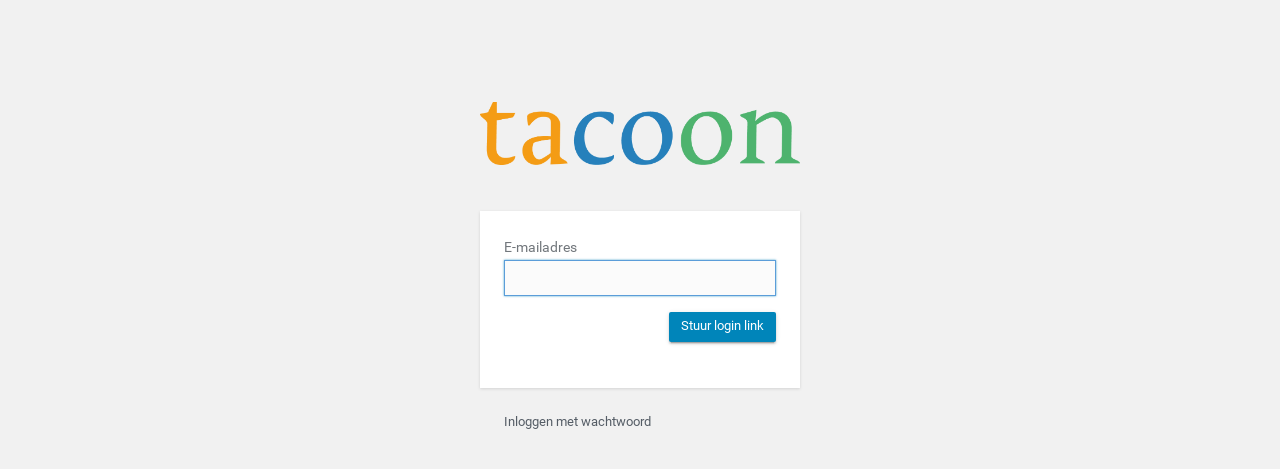

--- FILE ---
content_type: text/html; charset=UTF-8
request_url: https://app.tacoon.nl/login/?action=lostpassword
body_size: 1634
content:
<!DOCTYPE html>
	<!--[if IE 8]>
		<html xmlns="http://www.w3.org/1999/xhtml" class="ie8" lang="nl">
	<![endif]-->
	<!--[if !(IE 8) ]><!-->
		<html xmlns="http://www.w3.org/1999/xhtml" lang="nl">
	<!--<![endif]-->
	<head>
	<meta http-equiv="Content-Type" content="text/html; charset=UTF-8" />
	<title>Tacoon &lsaquo; Wachtwoord kwijt</title>
	<link rel='dns-prefetch' href='//s.w.org' />
<script type='text/javascript' src='https://app.tacoon.nl/i/js/jquery/jquery.js?ver=1.12.4'></script>
<script type='text/javascript' src='https://app.tacoon.nl/i/js/jquery/jquery-migrate.min.js?ver=1.4.1'></script>
<script type='text/javascript' src='https://app.tacoon.nl/p/force-strong-passwords/force-zxcvbn.min.js?ver=1.7'></script>
<script type='text/javascript' src='https://app.tacoon.nl/p/force-strong-passwords/js-admin.min.js?ver=1.7'></script>
<link rel='stylesheet' href='https://app.tacoon.nl/wp-admin/load-styles.php?c=0&amp;dir=ltr&amp;load%5B%5D=dashicons,buttons,forms,l10n,login&amp;ver=4.7.3' type='text/css' media='all' />
<link rel='stylesheet' id='roboto-css'  href='https://app.tacoon.nl/p/tacoon-admin-theme/assets/fonts/roboto.css?ver=1.0' type='text/css' media='all' />
<link rel='stylesheet' id='tacoon-admin-theme-css'  href='https://app.tacoon.nl/p/tacoon-admin-theme/assets/css/admin.css?ver=1.0' type='text/css' media='all' />
<link rel='stylesheet' id='tacoon-admin-theme-login-css'  href='https://app.tacoon.nl/p/tacoon-admin-theme/assets/css/login.css?ver=1.0' type='text/css' media='all' />
        <link rel='prefetch' href='https://app.tacoon.nl/t/app/dist/css/fonticons.css' />
        <link rel='prefetch' href='https://app.tacoon.nl/t/app/dist/css/react-flexr.css' />
        <link rel='prefetch' href="https://app.tacoon.nl/t/app/dist/intl/Intl.min.js" />
        <link rel='prefetch' href="https://app.tacoon.nl/t/app/dist/intl/en.js" />
        <link rel='prefetch' href="https://app.tacoon.nl/t/app/dist/intl/nl.js" />
        <link rel='prefetch' href="https://app.tacoon.nl/t/app/dist/babel/browser-polyfill.min.js" />
        <link rel='prefetch' href="https://app.tacoon.nl/t/app/dist/bundle.js" />
    <meta name='robots' content='noindex,follow' />
	<meta name="viewport" content="width=device-width" />
		</head>
	<body class="login login-action-lostpassword wp-core-ui  locale-nl-nl">
		<div id="login">
		<h1><a href="https://app.tacoon.nl" title="Tacoon" tabindex="-1">Tacoon</a></h1>
	
<form name="lostpasswordform" id="lostpasswordform" action="https://app.tacoon.nl/login/?action=lostpassword" method="post">
	<p>
		<label for="user_login" >E-mailadres<br />
		<input type="text" name="user_login" id="user_login" class="input" value="" size="20" /></label>
	</p>
	<input type="hidden" autocomplete="off" autocorrect="off" name="U-CKCi-Fu-h-O-j-n-Mh" value="" />	<input type="hidden" name="redirect_to" value="" />
	<p class="submit"><input type="submit" name="wp-submit" id="wp-submit" class="button button-primary button-large" value="Nieuw wachtwoord aanmaken" /></p>
</form>

<p id="nav">
<a href="https://app.tacoon.nl/login/">Inloggen</a>
</p>

	<p id="backtoblog"><a href="https://app.tacoon.nl/">&larr; Terug naar Tacoon</a></p>
	
	</div>

		<script type="text/javascript">
	try{document.getElementById('user_login').focus();}catch(e){}
	if(typeof wpOnload=='function')wpOnload();
	</script>
	
	<script type="text/javascript">!function(t,e){"use strict";function n(){if(!a){a=!0;for(var t=0;t<d.length;t++)d[t].fn.call(window,d[t].ctx);d=[]}}function o(){"complete"===document.readyState&&n()}t=t||"docReady",e=e||window;var d=[],a=!1,c=!1;e[t]=function(t,e){return a?void setTimeout(function(){t(e)},1):(d.push({fn:t,ctx:e}),void("complete"===document.readyState||!document.attachEvent&&"interactive"===document.readyState?setTimeout(n,1):c||(document.addEventListener?(document.addEventListener("DOMContentLoaded",n,!1),window.addEventListener("load",n,!1)):(document.attachEvent("onreadystatechange",o),window.attachEvent("onload",n)),c=!0)))}}("wpBruiserDocReady",window);
			(function(){var wpbrLoader = (function(){var g=document,b=g.createElement('script'),c=g.scripts[0];b.async=1;b.src='https://app.tacoon.nl/?gdbc-client=3.1.4-'+(new Date()).getTime();c.parentNode.insertBefore(b,c);});wpBruiserDocReady(wpbrLoader);window.onunload=function(){};window.addEventListener('pageshow',function(event){if(event.persisted){(typeof window.WPBruiserClient==='undefined')?wpbrLoader():window.WPBruiserClient.requestTokens();}},false);})();
</script><link rel='stylesheet' id='tacoon-login-css'  href='https://app.tacoon.nl/p/tacoon-survey-interface/assets/css/login.css?ver=1.0' type='text/css' media='screen' />
<script type='text/javascript'>
/* <![CDATA[ */
var tacoonLogin = {"lostpasswordSubmit":"Stuur login link","loginWithoutPassword":"Inloggen zonder wachtwoord","loginWithPassword":"Inloggen met wachtwoord","setPassword":"Wachtwoord instellen","userEmail":""};
/* ]]> */
</script>
<script type='text/javascript' src='https://app.tacoon.nl/p/tacoon-survey-interface/assets/scripts/tacoon-login.js?ver=1.0'></script>
	<div class="clear"></div>
	<script defer src="https://static.cloudflareinsights.com/beacon.min.js/vcd15cbe7772f49c399c6a5babf22c1241717689176015" integrity="sha512-ZpsOmlRQV6y907TI0dKBHq9Md29nnaEIPlkf84rnaERnq6zvWvPUqr2ft8M1aS28oN72PdrCzSjY4U6VaAw1EQ==" data-cf-beacon='{"version":"2024.11.0","token":"717e5bddee1747fb8f56b2d7a9f3aeb4","r":1,"server_timing":{"name":{"cfCacheStatus":true,"cfEdge":true,"cfExtPri":true,"cfL4":true,"cfOrigin":true,"cfSpeedBrain":true},"location_startswith":null}}' crossorigin="anonymous"></script>
</body>
	</html>
	

--- FILE ---
content_type: text/css
request_url: https://app.tacoon.nl/p/tacoon-admin-theme/assets/fonts/roboto.css?ver=1.0
body_size: -581
content:
/* BEGIN Regular */
@font-face {
  font-family: Roboto;
  src: url("./roboto/Regular/Roboto-Regular.woff2?v=1.1.0") format("woff2"), url("./roboto/Regular/Roboto-Regular.woff?v=1.1.0") format("woff"), url("./roboto/Regular/Roboto-Regular.ttf?v=1.1.0") format("truetype");
  font-weight: 400;
  font-style: normal; }
@font-face {
  font-family: Roboto;
  src: url("./roboto/Regular/Roboto-Regular.woff2?v=1.1.0") format("woff2"), url("./roboto/Regular/Roboto-Regular.woff?v=1.1.0") format("woff"), url("./roboto/Regular/Roboto-Regular.ttf?v=1.1.0") format("truetype");
  font-weight: normal;
  font-style: normal; }
/* END Regular */
/* BEGIN Italic */
@font-face {
  font-family: Roboto;
  src: url("./roboto/Italic/Roboto-Italic.woff2?v=1.1.0") format("woff2"), url("./roboto/Italic/Roboto-Italic.woff?v=1.1.0") format("woff"), url("./roboto/Italic/Roboto-Italic.ttf?v=1.1.0") format("truetype");
  font-weight: 400;
  font-style: italic; }
@font-face {
  font-family: Roboto;
  src: url("./roboto/Italic/Roboto-Italic.woff2?v=1.1.0") format("woff2"), url("./roboto/Italic/Roboto-Italic.woff?v=1.1.0") format("woff"), url("./roboto/Italic/Roboto-Italic.ttf?v=1.1.0") format("truetype");
  font-weight: normal;
  font-style: italic; }
/* END Italic */
/* BEGIN Bold */
@font-face {
  font-family: Roboto;
  src: url("./roboto/Bold/Roboto-Bold.woff2?v=1.1.0") format("woff2"), url("./roboto/Bold/Roboto-Bold.woff?v=1.1.0") format("woff"), url("./roboto/Bold/Roboto-Bold.ttf?v=1.1.0") format("truetype");
  font-weight: 700;
  font-style: normal; }
@font-face {
  font-family: Roboto;
  src: url("./roboto/Bold/Roboto-Bold.woff2?v=1.1.0") format("woff2"), url("./roboto/Bold/Roboto-Bold.woff?v=1.1.0") format("woff"), url("./roboto/Bold/Roboto-Bold.ttf?v=1.1.0") format("truetype");
  font-weight: bold;
  font-style: normal; }
/* END Bold */
/* BEGIN Bold Italic */
@font-face {
  font-family: Roboto;
  src: url("./roboto/BoldItalic/Roboto-BoldItalic.woff2?v=1.1.0") format("woff2"), url("./roboto/BoldItalic/Roboto-BoldItalic.woff?v=1.1.0") format("woff"), url("./roboto/BoldItalic/Roboto-BoldItalic.ttf?v=1.1.0") format("truetype");
  font-weight: 700;
  font-style: italic; }
@font-face {
  font-family: Roboto;
  src: url("./roboto/BoldItalic/Roboto-BoldItalic.woff2?v=1.1.0") format("woff2"), url("./roboto/BoldItalic/Roboto-BoldItalic.woff?v=1.1.0") format("woff"), url("./roboto/BoldItalic/Roboto-BoldItalic.ttf?v=1.1.0") format("truetype");
  font-weight: bold;
  font-style: italic; }
/* END Bold Italic */

/*# sourceMappingURL=roboto.css.map */


--- FILE ---
content_type: text/css
request_url: https://app.tacoon.nl/p/tacoon-admin-theme/assets/css/admin.css?ver=1.0
body_size: 702
content:
/* line 3, ../scss/admin.scss */
body {
  font-family: "Roboto", sans-serif;
}

@media screen and (min-width: 783px) {
  /* line 12, ../scss/admin.scss */
  .hide-admin-bar {
    margin-top: -32px;
  }
  /* line 18, ../scss/admin.scss */
  .hide-admin-bar #wpadminbar {
    display: none;
    height: 0;
  }
  /* line 23, ../scss/admin.scss */
  .hide-admin-bar #wpwrap {
    padding-bottom: 32px;
  }
}
/* line 36, ../scss/admin.scss */
.profile-php .show-admin-bar,
.profile-php .user-url-wrap,
.profile-php .user-description-wrap,
.profile-php .user-user-login-wrap,
.profile-php .user-display-name-wrap,
.profile-php .user-nickname-wrap,
.profile-php .user-comment-shortcuts-wrap,
.profile-php .user-rich-editing-wrap,
.profile-php h3, .profile-php h2,
.profile-php .user-profile-picture, .user-edit-php .show-admin-bar,
.user-edit-php .user-url-wrap,
.user-edit-php .user-description-wrap,
.user-edit-php .user-user-login-wrap,
.user-edit-php .user-display-name-wrap,
.user-edit-php .user-nickname-wrap,
.user-edit-php .user-comment-shortcuts-wrap,
.user-edit-php .user-rich-editing-wrap,
.user-edit-php h3, .user-edit-php h2,
.user-edit-php .user-profile-picture {
  display: none;
}

/* line 64, ../scss/admin.scss */
#adminmenu .wp-submenu a[href='edit-tags.php?taxonomy=department'] {
  margin-top: 1em;
  border-top: 1px solid #555;
  padding-top: 1em;
}

/* line 77, ../scss/admin.scss */
.edit-php .view-switch {
  display: none;
}

/* line 86, ../scss/admin.scss */
#adminmenu .wp-submenu .awaiting-mod,
#adminmenu .wp-submenu .update-plugins {
  float: right;
}

@media screen and (min-width: 961px) {
  /* line 95, ../scss/admin.scss */
  body:not(.folded) #adminmenuwrap:before {
    content: "";
    background: #2780bb;
    width: 53px;
    height: 7px;
    display: block;
    border-left: 54px solid #f39c14;
    border-right: 54px solid #51b26d;
  }
  /* line 106, ../scss/admin.scss */
  body:not(.folded) #adminmenu a.menu-top {
    height: auto;
  }
  /* line 110, ../scss/admin.scss */
  body:not(.folded) #adminmenu .wp-menu-name {
    margin-left: 0;
    text-align: center;
    padding-bottom: 16px;
  }
  /* line 116, ../scss/admin.scss */
  body:not(.folded) #adminmenu div.wp-menu-image.wp-menu-image {
    position: relative;
    float: none;
    height: auto;
    width: 100%;
    overflow: hidden;
  }
  /* line 123, ../scss/admin.scss */
  body:not(.folded) #adminmenu div.wp-menu-image.wp-menu-image:before {
    padding: 16px 0 0 0;
    font-size: 30px;
    height: auto;
    width: auto;
  }
}
/* line 146, ../scss/admin.scss */
.wp-core-ui .button,
.wp-core-ui .button-primary,
.wp-core-ui .button-secondary,
.page-title-action,
.acf-button,
a.dt-button.dt-button {
  border: none;
  border-radius: 2px;
  text-shadow: none;
  transition: box-shadow 0.2s cubic-bezier(0.4, 0, 1, 1), background-color 0.2s cubic-bezier(0.4, 0, 0.2, 1), color 0.2s cubic-bezier(0.4, 0, 0.2, 1);
  box-shadow: 0 2px 2px 0 rgba(0, 0, 0, 0.14), 0 3px 1px -2px rgba(0, 0, 0, 0.2), 0 1px 5px 0 rgba(0, 0, 0, 0.12);
}
/* line 167, ../scss/admin.scss */
.wp-core-ui .button::-moz-focus-inner,
.wp-core-ui .button-primary::-moz-focus-inner,
.wp-core-ui .button-secondary::-moz-focus-inner,
.page-title-action::-moz-focus-inner,
.acf-button::-moz-focus-inner,
a.dt-button.dt-button::-moz-focus-inner {
  border: 0;
}
/* line 171, ../scss/admin.scss */
.wp-core-ui .button:hover,
.wp-core-ui .button-primary:hover,
.wp-core-ui .button-secondary:hover,
.page-title-action:hover,
.acf-button:hover,
a.dt-button.dt-button:hover {
  border: none !important;
  box-shadow: 0 4px 5px 0 rgba(0, 0, 0, 0.14), 0 1px 10px 0 rgba(0, 0, 0, 0.12), 0 2px 4px -1px rgba(0, 0, 0, 0.2);
}
/* line 179, ../scss/admin.scss */
.wp-core-ui .button:focus,
.wp-core-ui .button-primary:focus,
.wp-core-ui .button-secondary:focus,
.page-title-action:focus,
.acf-button:focus,
a.dt-button.dt-button:focus {
  box-shadow: 0 0 8px rgba(0, 0, 0, 0.18), 0 8px 16px rgba(0, 0, 0, 0.36);
}

/* line 194, ../scss/admin.scss */
a.dt-button.dt-button {
  background: #eee;
}

/* line 202, ../scss/admin.scss */
.activity-block__tacoon-surveys {
  padding-top: 0;
}
/* line 205, ../scss/admin.scss */
.activity-block__tacoon-surveys > ul {
  margin-top: 0;
}

/* line 211, ../scss/admin.scss */
#dashboard-widgets #postbox-container-3 .empty-container,
#dashboard-widgets #postbox-container-4 .empty-container {
  border: 0 none;
  height: 0;
  min-height: 0;
}

/* line 223, ../scss/admin.scss */
.edit-tags-php .term-name-wrap p {
  display: none;
}
/* line 230, ../scss/admin.scss */
.edit-tags-php .form-field.term-slug-wrap, .edit-tags-php .form-field.term-description-wrap {
  display: none;
}
/* line 237, ../scss/admin.scss */
.edit-tags-php .inline-editor label + label {
  display: none;
}

/* line 243, ../scss/admin.scss */
.term-php .term-description-wrap {
  display: none;
}
/* line 247, ../scss/admin.scss */
.term-php .term-slug-wrap {
  display: none;
}

/* line 256, ../scss/admin.scss */
.notice-success,
div.updated, .notice-warning, .notice-error,
div.error, .notice-info {
  color: white;
}
/* line 258, ../scss/admin.scss */
.notice-success a,
div.updated a, .notice-warning a, .notice-error a,
div.error a, .notice-info a {
  color: white;
}

/* line 263, ../scss/admin.scss */
.notice-success,
div.updated {
  border-color: #51b26d;
  background-color: #51b26d;
}

/* line 270, ../scss/admin.scss */
.notice-warning {
  border-color: #f39c14;
  background: #f39c14;
}

/* line 276, ../scss/admin.scss */
.notice-error,
div.error {
  border-color: #dd3d36;
  background-color: #dd3d36;
}

/* line 283, ../scss/admin.scss */
.notice-info {
  border-color: #2780bb;
  background-color: #2780bb;
}

/* line 289, ../scss/admin.scss */
.notice-dismiss:before {
  color: white;
}

/* ==========================================================================
   Hide "Drag Boxes" notice on dashboard
   ========================================================================== */
/* line 297, ../scss/admin.scss */
.metabox-holder .postbox-container .empty-container::after {
  content: '';
}


--- FILE ---
content_type: text/css
request_url: https://app.tacoon.nl/p/tacoon-admin-theme/assets/css/login.css?ver=1.0
body_size: -771
content:
/* line 7, ../scss/login.scss */
.login h1 a {
  background-image: url('../images/login-logo.png?1459226387');
  width: auto;
  background-size: contain;
}

/* line 18, ../scss/login.scss */
#backtoblog {
  display: none;
}

/* line 22, ../scss/login.scss */
.message + #login_error {
  margin-top: 10px;
}

/* line 26, ../scss/login.scss */
.tacoon-pwd-confirm-wrapper {
  margin-bottom: 1em !important;
  font-weight: bold;
}


--- FILE ---
content_type: application/javascript; charset=utf-8
request_url: https://app.tacoon.nl/p/tacoon-survey-interface/assets/scripts/tacoon-login.js?ver=1.0
body_size: -392
content:
/* global jQuery, tacoonLogin */
jQuery(function($){

  $('#tacoon-show-reset-pwd').click(function(e){

    e.preventDefault();

    $(this).fadeOut();
    $('#resetpassform').slideDown();

    // Make pwd field not-disabled
    var $pass1 = $('#pass1');
    var $pass2 = $('#pass2');
    var $pass1Text = $pass1.next();

    $pass1.attr( 'disabled', false );
    $pass2.attr( 'disabled', false );
    $pass1Text.attr( 'disabled', false );

  });

  // Maybe pre-fill user login
  if (tacoonLogin.userEmail !== '' && $('#user_login').val() === '' ) {
    $('#user_login').val(tacoonLogin.userEmail);
  }

  // Change password reset submit button
  $('#lostpasswordform #wp-submit').val(tacoonLogin.lostpasswordSubmit);

  // Add "Login without password" link
  var $nav = $('#loginform + #nav').append('<br />');
  $('a', $nav).clone().text(tacoonLogin.loginWithoutPassword).appendTo($nav);

  // Change 'back to login' text
  $('#lostpasswordform + #nav a').text(tacoonLogin.loginWithPassword);

  // Remove 'Login' link from password reset interface
  $('#resetpassform + #nav').hide();

  // Change "Reset Password" button
  $('#resetpassform #wp-submit').val(tacoonLogin.setPassword);

  // Always check 'remember me'
  $('#rememberme').attr('checked', 'checked');
});